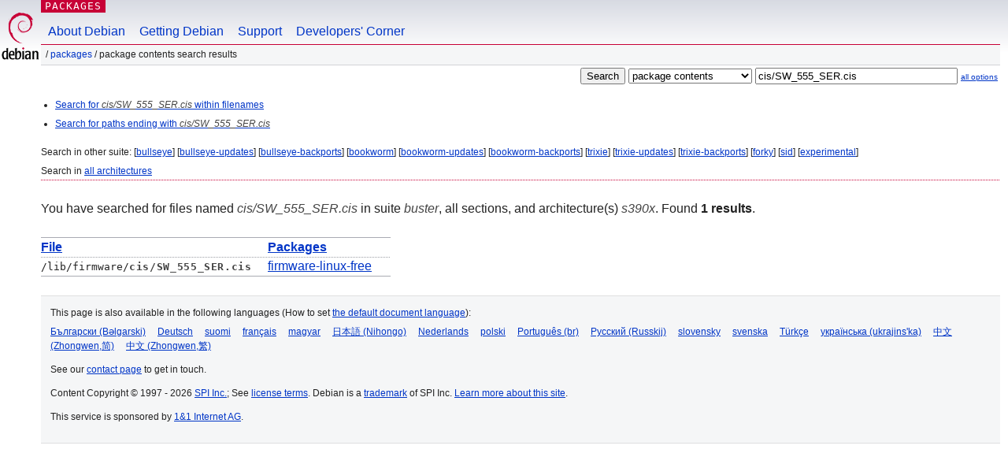

--- FILE ---
content_type: text/html; charset=UTF-8
request_url: https://packages.debian.org/search?lang=en&suite=buster&arch=s390x&mode=exactfilename&searchon=contents&keywords=cis%2FSW_555_SER.cis
body_size: 2165
content:
<!DOCTYPE html PUBLIC "-//W3C//DTD HTML 4.01//EN" "http://www.w3.org/TR/html4/strict.dtd">
<html lang="en">
<head>
<title>Debian -- Package Contents Search Results -- cis/SW_555_SER.cis</title>
<link rev="made" href="mailto:webmaster@debian.org">
<meta http-equiv="Content-Type" content="text/html; charset=UTF-8">
<meta name="Author" content="Debian Webmaster, webmaster@debian.org">
<meta name="Description" content="">
<meta name="Keywords" content="Debian,  buster">


<link href="/debpkg.css" rel="stylesheet" type="text/css" media="all">

<script src="/packages.js" type="text/javascript"></script>
</head>
<body>
<div id="header">
   <div id="upperheader">

   <div id="logo">
  <!-- very Debian specific use of the logo stuff -->
<a href="https://www.debian.org/"><img src="/Pics/openlogo-50.png" alt="Debian" with="50" height="61"></a>
</div> <!-- end logo -->
<p class="hidecss"><a href="#inner">skip the navigation</a></p>
<p class="section"><a href="/">Packages</a></p>
</div> <!-- end upperheader -->
<!-- navbar -->
<div id="navbar">
<ul>
   <li><a href="https://www.debian.org/intro/about">About Debian</a></li>
   <li><a href="https://www.debian.org/distrib/">Getting Debian</a></li>
   <li><a href="https://www.debian.org/support">Support</a></li>
   <li><a href="https://www.debian.org/devel/">Developers'&nbsp;Corner</a></li>
</ul>
</div> <!-- end navbar -->

<div id="pnavbar">
 &nbsp;&#x2F; <a href="/" title="Debian Packages Homepage">Packages</a>

 &#x2F; Package Contents Search Results 

</div> <!-- end navbar -->

</div> <!-- end header -->
<div id="content">


<form method="GET" action="/search">
<div id="hpacketsearch">
<input type="hidden" name="mode" value="exactfilename">

<input type="hidden" name="suite" value="buster">
<input type="hidden" name="section" value="all">
<input type="hidden" name="arch" value="s390x">
<input type="hidden" name="lang" value="en">
<input type="submit" value="Search">
<select size="1" name="searchon">
<option value="names" >
package names</option>
<option value="all" >descriptions</option>
<option value="sourcenames" >source package names</option>
<option value="contents" selected="selected">package contents</option>
</select>
<input type="text" size="30" name="keywords" value="cis/SW_555_SER.cis" id="kw">
<span style="font-size: 60%"><a href="/">all options</a></span>
</div> <!-- end hpacketsearch -->
</form>


<div id="psearchsug">

<ul class="linklist">

<li><a href="/search?lang=en&amp;suite=buster&amp;arch=s390x&amp;mode=filename&amp;searchon=contents&amp;keywords=cis%2FSW_555_SER.cis">Search for <em>cis/SW_555_SER.cis</em> within filenames</a>





<li><a href="/search?lang=en&amp;suite=buster&amp;arch=s390x&amp;searchon=contents&amp;keywords=cis%2FSW_555_SER.cis">Search for paths ending with <em>cis/SW_555_SER.cis</em></a>

</ul>

<p>Search in other suite:

	
	[<a href="/search?lang=en&amp;suite=bullseye&amp;arch=s390x&amp;mode=exactfilename&amp;searchon=contents&amp;keywords=cis%2FSW_555_SER.cis">bullseye</a>]
	

	
	[<a href="/search?lang=en&amp;suite=bullseye-updates&amp;arch=s390x&amp;mode=exactfilename&amp;searchon=contents&amp;keywords=cis%2FSW_555_SER.cis">bullseye-updates</a>]
	

	
	[<a href="/search?lang=en&amp;suite=bullseye-backports&amp;arch=s390x&amp;mode=exactfilename&amp;searchon=contents&amp;keywords=cis%2FSW_555_SER.cis">bullseye-backports</a>]
	

	
	[<a href="/search?lang=en&amp;suite=bookworm&amp;arch=s390x&amp;mode=exactfilename&amp;searchon=contents&amp;keywords=cis%2FSW_555_SER.cis">bookworm</a>]
	

	
	[<a href="/search?lang=en&amp;suite=bookworm-updates&amp;arch=s390x&amp;mode=exactfilename&amp;searchon=contents&amp;keywords=cis%2FSW_555_SER.cis">bookworm-updates</a>]
	

	
	[<a href="/search?lang=en&amp;suite=bookworm-backports&amp;arch=s390x&amp;mode=exactfilename&amp;searchon=contents&amp;keywords=cis%2FSW_555_SER.cis">bookworm-backports</a>]
	

	
	[<a href="/search?lang=en&amp;suite=trixie&amp;arch=s390x&amp;mode=exactfilename&amp;searchon=contents&amp;keywords=cis%2FSW_555_SER.cis">trixie</a>]
	

	
	[<a href="/search?lang=en&amp;suite=trixie-updates&amp;arch=s390x&amp;mode=exactfilename&amp;searchon=contents&amp;keywords=cis%2FSW_555_SER.cis">trixie-updates</a>]
	

	
	[<a href="/search?lang=en&amp;suite=trixie-backports&amp;arch=s390x&amp;mode=exactfilename&amp;searchon=contents&amp;keywords=cis%2FSW_555_SER.cis">trixie-backports</a>]
	

	
	[<a href="/search?lang=en&amp;suite=forky&amp;arch=s390x&amp;mode=exactfilename&amp;searchon=contents&amp;keywords=cis%2FSW_555_SER.cis">forky</a>]
	

	
	[<a href="/search?lang=en&amp;suite=sid&amp;arch=s390x&amp;mode=exactfilename&amp;searchon=contents&amp;keywords=cis%2FSW_555_SER.cis">sid</a>]
	

	
	[<a href="/search?lang=en&amp;suite=experimental&amp;arch=s390x&amp;mode=exactfilename&amp;searchon=contents&amp;keywords=cis%2FSW_555_SER.cis">experimental</a>]
	





<p>Search in <a href="/search?lang=en&amp;suite=buster&amp;arch=any&amp;mode=exactfilename&amp;searchon=contents&amp;keywords=cis%2FSW_555_SER.cis">all architectures</a>


</div>
<!-- messages.tmpl --><div id="pcontentsres">



<p>You have searched for files named <em>cis/SW_555_SER.cis</em> in suite <em>buster</em>, all sections, and architecture(s) <em>s390x</em>.


Found <strong>1 results</strong>.



<table>
	<colgroup>
	<col>
	<col>
	</colgroup>
<tr>
	<th><a title="Sort results by filename" href="/search?lang=en&amp;suite=buster&amp;arch=s390x&amp;mode=exactfilename&amp;searchon=contents&amp;keywords=cis%2FSW_555_SER.cis&amp;sort_by=file">File</a></th>
	<th><a title="Sort results by package name" href="/search?lang=en&amp;suite=buster&amp;arch=s390x&amp;mode=exactfilename&amp;searchon=contents&amp;keywords=cis%2FSW_555_SER.cis&amp;sort_by=pkg">Packages</a></th>
</tr>


<tr>
	<td class="file">/lib/firmware/<span class="keyword">cis/SW_555_SER.cis</span></td>
        <td>
        
	
	<a href="/en/buster/firmware-linux-free">firmware-linux-free</a>
	
        </td>
</tr>



</table>
</div>


</div> <!-- end inner -->

<div id="footer">


<hr class="hidecss">
<!--UdmComment-->
<div id="pageLang">
<div id="langSelector">
<p>This page is also available in the following languages (How to set <a href="https://www.debian.org/intro/cn">the default document language</a>):</p>
<div id="langContainer">

<a href="/search?lang=bg&amp;suite=buster&amp;arch=s390x&amp;mode=exactfilename&amp;searchon=contents&amp;keywords=cis%2FSW_555_SER.cis" title="Bulgarian" hreflang="bg" lang="bg" rel="alternate">&#1041;&#1098;&#1083;&#1075;&#1072;&#1088;&#1089;&#1082;&#1080; (B&#601;lgarski)</a>

<a href="/search?lang=de&amp;suite=buster&amp;arch=s390x&amp;mode=exactfilename&amp;searchon=contents&amp;keywords=cis%2FSW_555_SER.cis" title="German" hreflang="de" lang="de" rel="alternate">Deutsch</a>

<a href="/search?lang=fi&amp;suite=buster&amp;arch=s390x&amp;mode=exactfilename&amp;searchon=contents&amp;keywords=cis%2FSW_555_SER.cis" title="Finnish" hreflang="fi" lang="fi" rel="alternate">suomi</a>

<a href="/search?lang=fr&amp;suite=buster&amp;arch=s390x&amp;mode=exactfilename&amp;searchon=contents&amp;keywords=cis%2FSW_555_SER.cis" title="French" hreflang="fr" lang="fr" rel="alternate">fran&ccedil;ais</a>

<a href="/search?lang=hu&amp;suite=buster&amp;arch=s390x&amp;mode=exactfilename&amp;searchon=contents&amp;keywords=cis%2FSW_555_SER.cis" title="Hungarian" hreflang="hu" lang="hu" rel="alternate">magyar</a>

<a href="/search?lang=ja&amp;suite=buster&amp;arch=s390x&amp;mode=exactfilename&amp;searchon=contents&amp;keywords=cis%2FSW_555_SER.cis" title="Japanese" hreflang="ja" lang="ja" rel="alternate">&#26085;&#26412;&#35486; (Nihongo)</a>

<a href="/search?lang=nl&amp;suite=buster&amp;arch=s390x&amp;mode=exactfilename&amp;searchon=contents&amp;keywords=cis%2FSW_555_SER.cis" title="Dutch" hreflang="nl" lang="nl" rel="alternate">Nederlands</a>

<a href="/search?lang=pl&amp;suite=buster&amp;arch=s390x&amp;mode=exactfilename&amp;searchon=contents&amp;keywords=cis%2FSW_555_SER.cis" title="Polish" hreflang="pl" lang="pl" rel="alternate">polski</a>

<a href="/search?lang=pt-br&amp;suite=buster&amp;arch=s390x&amp;mode=exactfilename&amp;searchon=contents&amp;keywords=cis%2FSW_555_SER.cis" title="Portuguese (Brasilia)" hreflang="pt-br" lang="pt-br" rel="alternate">Portugu&ecirc;s (br)</a>

<a href="/search?lang=ru&amp;suite=buster&amp;arch=s390x&amp;mode=exactfilename&amp;searchon=contents&amp;keywords=cis%2FSW_555_SER.cis" title="Russian" hreflang="ru" lang="ru" rel="alternate">&#1056;&#1091;&#1089;&#1089;&#1082;&#1080;&#1081; (Russkij)</a>

<a href="/search?lang=sk&amp;suite=buster&amp;arch=s390x&amp;mode=exactfilename&amp;searchon=contents&amp;keywords=cis%2FSW_555_SER.cis" title="Slovak" hreflang="sk" lang="sk" rel="alternate">slovensky</a>

<a href="/search?lang=sv&amp;suite=buster&amp;arch=s390x&amp;mode=exactfilename&amp;searchon=contents&amp;keywords=cis%2FSW_555_SER.cis" title="Swedish" hreflang="sv" lang="sv" rel="alternate">svenska</a>

<a href="/search?lang=tr&amp;suite=buster&amp;arch=s390x&amp;mode=exactfilename&amp;searchon=contents&amp;keywords=cis%2FSW_555_SER.cis" title="Turkish" hreflang="tr" lang="tr" rel="alternate">T&uuml;rk&ccedil;e</a>

<a href="/search?lang=uk&amp;suite=buster&amp;arch=s390x&amp;mode=exactfilename&amp;searchon=contents&amp;keywords=cis%2FSW_555_SER.cis" title="Ukrainian" hreflang="uk" lang="uk" rel="alternate">&#1091;&#1082;&#1088;&#1072;&#1111;&#1085;&#1089;&#1100;&#1082;&#1072; (ukrajins'ka)</a>

<a href="/search?lang=zh-cn&amp;suite=buster&amp;arch=s390x&amp;mode=exactfilename&amp;searchon=contents&amp;keywords=cis%2FSW_555_SER.cis" title="Chinese (China)" hreflang="zh-cn" lang="zh-cn" rel="alternate">&#20013;&#25991; (Zhongwen,&#31616;)</a>

<a href="/search?lang=zh-tw&amp;suite=buster&amp;arch=s390x&amp;mode=exactfilename&amp;searchon=contents&amp;keywords=cis%2FSW_555_SER.cis" title="Chinese (Taiwan)" hreflang="zh-tw" lang="zh-tw" rel="alternate">&#20013;&#25991; (Zhongwen,&#32321;)</a>

</div>
</div>
</div>
<!--/UdmComment-->


<hr class="hidecss">
<div id="fineprint" class="bordertop">
<div id="impressum">

<p>See our <a href="https://www.debian.org/contact">contact page</a> to get in touch.</p>


<p>
Content Copyright &copy; 1997 - 2026 <a href="https://www.spi-inc.org/">SPI Inc.</a>; See <a href="https://www.debian.org/license">license terms</a>. Debian is a <a href="https://www.debian.org/trademark">trademark</a> of SPI Inc.
 <a href="/about/">Learn more about this site</a>.</p>

</div> <!-- end impressum -->

<div id="sponsorfooter"><p>
This service is sponsored by <a href="http://1und1.de/">1&1 Internet AG</a>.</p></div>

</div> <!-- end fineprint -->
</div> <!-- end footer -->
</body>
</html>
